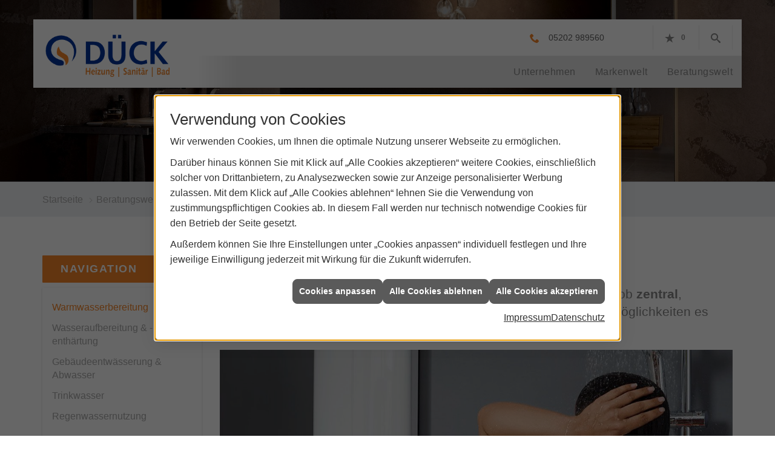

--- FILE ---
content_type: text/html; charset=utf-8
request_url: https://www.dueck-haustechnik.de/shk/wasser/warmwasser
body_size: 15259
content:
<!DOCTYPE html><html lang="de"><head><title>Möglichkeiten der Warmwasserbereitung | Dück Heizung | Sanitär | Bad</title><meta name="Content-Type" content="text/html;charset=utf-8"/><meta name="description" content="Informationen zu Warmwasserspeichern, Boilern und Durchlauferhitzern finden Sie hier. Schauen Sie mal rein."/><meta name="robots" content="index, follow"/><meta name="keywords" content="Sanitär,Heizung,Klima,erneuerbare,regenerative,Energie,Leopoldshöhe,Dück Heizung | Sanitär | Bad,sanitärinstallation,wasserinstallation,badezimmer,bad,bäder,badplanung,dusche,toilette,armaturen,sanitäranlagen,wasseraufbereitung,abwassertechnik,klempner,energieberatung,energiesparen,wärmepumpe,solar,solaranlage,solartechnik,solarwärme,solarthermie,solarstrom,solarenergie,sonnenenergie,pellets,regenwassernutzung,klimatechnik,klimaanlage,klimageräte,lüftung,lüftungstechnik,heizkörper,heizungsanlage,heizungsbau,heizungstechnik,gebäudetechnik,energietechnik,wärmetechnik,heizen,fußbodenheizung,gasheizung,ölheizung,zentralheizung,heizkessel,brennwert,heizgeräte"/><meta name="revisit-after" content="28 days"/><meta name="google-site-verification" content="N2p_Nb0JFYbs7Lq2pnoPfAD_LhEHQhEFZ2lbQmLhw_A"/><meta name="viewport" content="width=device-width, initial-scale=1, minimum-scale=1"/><meta name="date" content="2026-01-18"/><meta property="og:title" content="Zuverlässige Warmwasserbereitung für kalte Tage"/><meta property="og:type" content="website"/><meta property="og:image" content="https://www.dueck-haustechnik.de/scripts/get.aspx?media=/de/shk/wasser/warmwasser/og-image-1200x630-winter.jpg"/><meta property="og:image:secure_url" content="https://www.dueck-haustechnik.de/scripts/get.aspx?media=/de/shk/wasser/warmwasser/og-image-1200x630-winter.jpg"/><meta property="og:image:type" content="image/jpg"/><meta property="og:description" content="Entdecken Sie effiziente Systeme zur Warmwasserbereitung: von klassischen Durchlauferhitzern bis zu modernen Solarthermie-Lösungen. Jetzt mehr erfahren!"/><meta property="og:locale" content="de-DE"/><meta property="og:site_name" content="Eduard Dück GmbH"/><meta property="og:image:alt" content="Heißes Wasser läuft in eine Badewanne, im Hintergrund brennen drei Kerzen auf einer Wannenbrücke. Text: „Verlässlich warmes Wasser: auch bei Frost und Schnee“ Bild KI-generiert."/><meta property="og:url" content="https://www.dueck-haustechnik.de/shk/wasser/warmwasser"/><meta property="article:published_time" content="2025-10-09T08:44:57"/><meta property="twitter:title" content=" Möglichkeiten der Warmwasserbereitung | Dück Heizung | Sanitär | Bad"/><meta property="twitter:card" content="summary"/><meta property="twitter:description" content="Informationen zu Warmwasserspeichern, Boilern und Durchlauferhitzern finden Sie hier. Schauen Sie mal rein."/><link href="https://www.dueck-haustechnik.de/shk/wasser/warmwasser" rel="canonical"/><link href="https://www.dueck-haustechnik.de/scripts/get.aspx?media=/config/theme/apple-touch-icon.png" rel="apple-touch-icon"/><link href="https://www.dueck-haustechnik.de/scripts/get.aspx?media=/config/theme/favicon.ico" rel="shortcut icon" type="image/x-icon"/><link href="/scripts/get.aspx?media=/config/theme/css/include.min.css&v=06012026191351" rel="stylesheet" type="text/css"/><script type="application/ld+json">{"@context":"http://schema.org","@type":"LocalBusiness","name":"Eduard Dück GmbH","image":"www.dueck-haustechnik.de/media/config/theme/logo.png","@id":"www.dueck-haustechnik.de","url":"www.dueck-haustechnik.de","telephone":"05202 989560","email":"info@dueck-haustechnik.de","address":{"@type":"PostalAddress","streetAddress":"Westring 59","addressLocality":"Leopoldshöhe","postalCode":"33818","addressCountry":"DE"},"geo":{"@type":"GeoCoordinates","latitude":"51.9839","longitude":"8.65738"},"sameAs":[]}</script></head><body class="body_layout layout_main" data-active-content-q="/shk/wasser/warmwasser" data-active-audience-q="kein" data-is-bot="true"><!-- IP = 23 --><!-- SID = mawxrum0an1slrn4qtelakmx --><!-- ShopID = 10011204 (-301) --><!-- AppMode = offline --><!-- Loc = 1 --><!-- Page generated = 18.01.2026 04:37:12 --><!-- Page rendering = 779 --><!-- Cached = False -->
 <a href="/scripts/kontakt/mail.aspx" rel="nofollow" style="display:none">Kontakt</a> 
<div class="visible-print"></div><nav id="mobile_menu"></nav><div id="layout_wrapper"><header class="hidden-print" id="layout_header"><div class="header_logobar_wrapper"><div class="container"><div class="header_logobar"><a class="header_logobar_logo" href="/home.aspx" target="_self" rel="noreferrer" title="Zur Startseite"><picture class="responsiveImageQ hidden-md hidden-lg"><template class="sourceQ" data-src="/media/config/theme/logo.png" data-startwidth="" data-focus-x="0.5" data-focus-y="0.5" data-fancy="false" data-previewcode=""></template><img src="" alt="Logo"></picture><picture class="responsiveImageQ hidden-xs hidden-sm hidden-print"><template class="sourceQ" data-src="/media/config/theme/logo.png" data-startwidth="" data-focus-x="0.5" data-focus-y="0.5" data-fancy="false" data-previewcode=""></template><img src="" alt="Logo"></picture></a><div class="header_logobar_contact hidden-xs"><ul><li class="hidden-xs hidden-sm" id="header_contact_phone"><span class="header_contact_icon iconSetQ iconSetQ-phone"></span><div><span class="header_contact_label">Telefon</span><span class="header_contact_value"><span class="value">05202 989560</span></span></div></li><li id="header_contact_btn" title="bitteAnpassen"><a href="/unternehmen/shk/kontakt" target="_self" rel="noreferrer" title="Mehr erfahren">Kontakt</a></li></ul></div></div></div></div><div class="header_navigation_wrapper"><div class="container"><div class="header_navigation"><nav class="header_navbar hidden-md hidden-lg"><div class="nav_toggle"><a class="header_menu_toggle" href="#mobile_menu" target="_self" title="Navigation öffnen"><span class="bar"></span><span class="bar"></span><span class="bar"></span></a><a class="header_menu_toggle_close" href="#mobile_menu" target="_self" title="Navigation schließen"><span class="bar"></span><span class="bar"></span></a></div></nav><nav class="header_navbar hidden-xs hidden-sm"><div class="main_menu"><ul><li class="dropdown_item single"><span title="Unternehmen">Unternehmen</span><div class="dropdown_content"><ul role="menu"   data-listing="standard"><li role="none"  ><a role="menuitem"   href="/unternehmen/shk/ueber_uns" title="Über uns">Über uns</a></li><li role="none"  ><a role="menuitem"   href="/unternehmen/shk/leistungen" title="Leistungen">Leistungen</a></li><li role="none"  ><a role="menuitem"   href="/unternehmen/shk/geothermie-erdwaerme" title="Erdwärme">Erdwärme</a></li><li role="none"  ><a role="menuitem"   href="/unternehmen/shk/zertifikate" title="Zertifikate">Zertifikate</a></li><li role="none"  ><a role="menuitem"   href="/unternehmen/shk/kontakt" title="Kontakt">Kontakt</a></li></ul></div></li><li><a href="/marke_hersteller_produkte" target="_self" title="Markenwelt">Markenwelt</a></li><li class="dropdown_item single"><span title="Beratungswelt">Beratungswelt</span><div class="dropdown_content beratungsmenue"><div class="tabItemQ tab-pane" data-headline="Haustechnik" role="tabpanel"><div class="stockQ stockQ-modeFirst"><template class="stockItemQ"><ul class="menuFirstLevel"><li><a href="/shk" target="_self" rel="noreferrer" title="Beratungswelt Privat" data-zielgruppe="privat">Privat</a><ul role="menu"   data-listing="standard" data-zielgruppe="privat"><li role="none"  ><a role="menuitem"   href="/shk/waermepumpe" title="Wärmepumpen">Wärmepumpen</a></li><li role="none"  ><a role="menuitem"   href="/shk/heizung" title="Heizungen & Heizsysteme">Heizungen & Heizsysteme</a></li><li role="none"  ><a role="menuitem"   href="/shk/badezimmer" title="Badezimmer">Badezimmer</a></li><li role="none"  ><a role="menuitem"   href="/shk/regenerative_energie" title="Erneuerbare Energien">Erneuerbare Energien</a></li><li role="none"  ><a role="menuitem"   href="/shk/lueftung" title="Wohraumlüftung & Lüftungsanlagen">Wohraumlüftung & Lüftungsanlagen</a></li><li role="none"  ><a role="menuitem"   href="/shk/wasser" title="Trink-, Regen- und Abwasser">Trink-, Regen- und Abwasser</a></li><li role="none"  ><a role="menuitem"   href="/shk/leck_ortung-rohrreinigung" title="Wasserschäden & Rohrprobleme">Wasserschäden & Rohrprobleme</a></li><li role="none"  ><a role="menuitem"   href="/shk/sicherheitstechnik" title="Sicherheitstechnik">Sicherheitstechnik</a></li><li role="none"  ><a role="menuitem"   href="/shk/produkte-fuer-die-kueche" title="Küchenarmaturen">Küchen&shy;armaturen</a></li><li role="none"  ><a role="menuitem"   href="/shk/foerdermittel" title="Förderungen + Zuschüsse">Förderungen + Zuschüsse</a></li><li role="none"  ><a role="menuitem"   href="/shk/news-innovationen" title="Aktuelle Themen">Aktuelle Themen</a></li><li role="none"  ><a role="menuitem"   href="/shk/inspirationen" title="Inspirationsgalerien">Inspirationsgalerien</a></li></ul></li></ul></template></div></div><div class="clearfix"></div></div></li></ul><div class="clearfix"></div></div></nav><div class="header_navigation_icons"><ul><li class="header_btn_socialmedia"><!-- Fehler: facebook nicht aktiv --></li><li class="header_btn_location hidden-sm hidden-md hidden-lg" title="bitteAnpassen"><a href="/unternehmen/shk/kontakt" target="_self" rel="noreferrer" title="Jetzt Kontakt aufnehmen"><span class="iconSetQ iconSetQ-location"></span></a></li><li class="header_btn_phone hidden-md hidden-lg"><a class="iconSetQ iconSetQ-smartphone" href="tel:05202989560" title="Telefon"></a></li><li class="header_btn_watchlist"><a href="#" title="Ihre Merkliste" data-q-trigger="ieQ.system.window.open" data-q-url="/unternehmen/shk/merkliste?hdModus=" data-q-windowname="_self"><span class="iconSetQ iconSetQ-notelist-view"></span><span class="badge" title="Ihre Merkliste" data-q-mlcount="true" data-count="0">0</span></a></li><li class="header_btn_search"><a class="header_search_icon" href="#" target="_self" title="Suchen"><span class="iconSetQ iconSetQ-search"></span></a><div class="header_btn_search_form" id="header_search_form"><form action="/scripts/csearch.aspx" id="csuche" name="csuche" data-q-show-pending-on="submit" method=get enctype=multipart/form-data role="search"    ><div class="input-group"><input class="form-control form-control" aria-label="Webseite durchsuchen"   placeholder="Suche ..." maxlength="200" title="Ihre Suche" id="suchbgr" name="suchbgr" type="text"/><input class="form-control" aria-label="Webseite durchsuchen"   value="HBM" id="SearchSpecs" name="SearchSpecs" type="hidden"/><input class="form-control" aria-label="Webseite durchsuchen"   value="false" id="ShowSpecs" name="ShowSpecs" type="hidden"/><input class="form-control" aria-label="Webseite durchsuchen"   value="5" id="DefCount" name="DefCount" type="hidden"/><input class="form-control" aria-label="Webseite durchsuchen"   value="HBM" id="ResOrder" name="ResOrder" type="hidden"/><div class="input-group-btn"><button class="btn btn-primary iconSetQ iconSetQ-search" id="sub" title="Suchen" type="submit"><span class="sr-only">Suchen</span></button></div></div></form></div></li></ul></div></div></div></div></header><div id="layout_boxed_wrapper"><section class="hidden-print" id="layout_hero"><div class="hero_headline"><div class="responsiveCenteredQ slider_image "><picture class="responsiveImageQ slider_image"><template class="sourceQ" data-src="/media/config/theme/layout/include/slider/slider_01.jpg" data-startwidth="" data-focus-x="0.5" data-focus-y="0.5" data-fancy="false" data-previewcode="1920,1080,b1ab6d,b2ae78,b8b389,b4aa8f,b9b275,b6b277,b1ac85,a09770,ada767,c2bc7a,a6a078,9e9659,a39e64,b5b06c,908758,a4994f"></template><img src="data:image/svg+xml,%3Csvg%20xmlns%3D%27http%3A%2F%2Fwww.w3.org%2F2000%2Fsvg%27%20width%3D%271920%27%20height%3D%271080%27%20viewBox%3D%270%200%201920%201080%27%3E%3Cdefs%3E%3Cfilter%20id%3D%27blur%27%20width%3D%27200%27%20height%3D%27200%27%3E%3CfeGaussianBlur%20in%3D%27SourceGraphic%27%20stdDeviation%3D%2710%27%2F%3E%3C%2Ffilter%3E%3C%2Fdefs%3E%3Csvg%20viewBox%3D%270%200%20200%20200%27%20preserveAspectRatio%3D%27none%20meet%27%20version%3D%271.1%27%3E%3Cg%20filter%3D%27url(%23blur)%27%3E%3Crect%20x%3D%270%27%20y%3D%270%27%20width%3D%2750px%27%20height%3D%2750px%27%20fill%3D%27%23b1ab6d%27%2F%3E%3Crect%20x%3D%2750%27%20y%3D%270%27%20width%3D%2750px%27%20height%3D%2750px%27%20fill%3D%27%23b2ae78%27%2F%3E%3Crect%20x%3D%27100%27%20y%3D%270%27%20width%3D%2750px%27%20height%3D%2750px%27%20fill%3D%27%23b8b389%27%2F%3E%3Crect%20x%3D%27150%27%20y%3D%270%27%20width%3D%2750px%27%20height%3D%2750px%27%20fill%3D%27%23b4aa8f%27%2F%3E%3Crect%20x%3D%270%27%20y%3D%2750%27%20width%3D%2750px%27%20height%3D%2750px%27%20fill%3D%27%23b9b275%27%2F%3E%3Crect%20x%3D%2750%27%20y%3D%2750%27%20width%3D%2750px%27%20height%3D%2750px%27%20fill%3D%27%23b6b277%27%2F%3E%3Crect%20x%3D%27100%27%20y%3D%2750%27%20width%3D%2750px%27%20height%3D%2750px%27%20fill%3D%27%23b1ac85%27%2F%3E%3Crect%20x%3D%27150%27%20y%3D%2750%27%20width%3D%2750px%27%20height%3D%2750px%27%20fill%3D%27%23a09770%27%2F%3E%3Crect%20x%3D%270%27%20y%3D%27100%27%20width%3D%2750px%27%20height%3D%2750px%27%20fill%3D%27%23ada767%27%2F%3E%3Crect%20x%3D%2750%27%20y%3D%27100%27%20width%3D%2750px%27%20height%3D%2750px%27%20fill%3D%27%23c2bc7a%27%2F%3E%3Crect%20x%3D%27100%27%20y%3D%27100%27%20width%3D%2750px%27%20height%3D%2750px%27%20fill%3D%27%23a6a078%27%2F%3E%3Crect%20x%3D%27150%27%20y%3D%27100%27%20width%3D%2750px%27%20height%3D%2750px%27%20fill%3D%27%239e9659%27%2F%3E%3Crect%20x%3D%270%27%20y%3D%27150%27%20width%3D%2750px%27%20height%3D%2750px%27%20fill%3D%27%23a39e64%27%2F%3E%3Crect%20x%3D%2750%27%20y%3D%27150%27%20width%3D%2750px%27%20height%3D%2750px%27%20fill%3D%27%23b5b06c%27%2F%3E%3Crect%20x%3D%27100%27%20y%3D%27150%27%20width%3D%2750px%27%20height%3D%2750px%27%20fill%3D%27%23908758%27%2F%3E%3Crect%20x%3D%27150%27%20y%3D%27150%27%20width%3D%2750px%27%20height%3D%2750px%27%20fill%3D%27%23a4994f%27%2F%3E%3C%2Fg%3E%3C%2Fsvg%3E%3C%2Fsvg%3E" alt="Über uns"></picture></div></div></section><nav class="hidden-print" id="layout_breadcrumb"><div class="container"><ol class="breadcrumb"><li><a href="https://www.dueck-haustechnik.de" rel="noreferrer">Startseite</a></li><li><a href="/shk" rel="noreferrer">Beratungswelt Haustechnik</a></li><li><a href="/shk/wasser" rel="noreferrer">Trink-, Regen- und Abwasser</a></li><li class="active" aria-current="page"  >Warmwasserbereitung</li></ol></div></nav><main id="layout_main"><div class="container"><div class="row"><div class="hidden-xs hidden-sm hidden-print col-xs-12 col-sm-12 col-md-3 col-lg-3"><aside id="layout_sidebar"><h3 class="sidebar_title">Navigation</h3><ul class="sidebar_menu" role="menu"   data-listing="standard"><li role="none"  ><a role="menuitem"   href="/shk/wasser/warmwasser" title="Warmwasserbereitung">Warmwasserbereitung</a></li><li role="none"  ><a role="menuitem"   href="/shk/wasser/wasseraufbereitung" title="Wasseraufbereitung & -enthärtung">Wasser&shy;aufbereitung & -enthärtung</a></li><li role="none"  ><a role="menuitem"   href="/shk/wasser/abwasser" title="Gebäudeentwässerung & Abwasser">Gebäude&shy;ent&shy;wässerung & Abwasser</a></li><li role="none"  ><a role="menuitem"   href="/shk/wasser/trinkwasser-check" title="Trinkwasser">Trinkwasser</a></li><li role="none"  ><a role="menuitem"   href="/shk/wasser/regenwassernutzung" title="Regenwassernutzung">Regenwassernutzung</a></li></ul></aside></div><div class="layout_main-col-print col-xs-12 col-sm-12 col-md-9 col-lg-9"><section id="layout_content"><div class="pull-right layout_aktionsleiste hidden-print" id="actionbar_main"></div><div class="clearfix"></div>

<article><header><div class="row contentWidthQ"><div class="containerQ"><div class="col-xs-12 col-sm-12 col-md-12 col-lg-12"><h1>Möglichkeiten der Warm­wasser­bereitung</h1><p class="lead"><strong>Warmes Wasser</strong> kann auf verschiedene Arten erzeugt werden. Egal ob <strong>zentral</strong>, <strong>dezentral</strong>, mit <strong>Strom</strong> oder Heizanlage – wir erklären Ihnen, welche Möglichkeiten es gibt. Warm­wasser­bereitung Leopoldshöhe: Hier sind wir Ihr Profi.</p><div class="stockQ stockQ-modeFirst"><template class="stockItemQ"><figure><picture class="responsiveImageQ"><template class="sourceQ" data-src="/media/de/_cpool/shk-custom/wasserinstallation-warmwasserbereitung-einleitung/warmwasserbereitung-header-big-marke.jpg" data-startwidth="801" data-focus-x="0.5" data-focus-y="0.5" data-fancy="false" data-previewcode="1200,480,6a6b6e,9c9ea0,827b78,656062,6a6b6f,9e9fa0,8f7b70,625653,696a6f,99999c,917a6d,604e48,626267,858589,917c70,634b42"></template><template class="sourceQ" data-src="/media/de/_cpool/shk-custom/wasserinstallation-warmwasserbereitung-einleitung/warmwasserbereitung-header-small-marke.jpg" data-startwidth="" data-focus-x="0.5" data-focus-y="0.5" data-fancy="false" data-previewcode="800,320,6b6c6f,9c9d9f,827b78,646061,6b6c70,9e9ea0,8f7b70,615553,6a6b70,99999c,917a6d,5f4e48,636469,858689,917c70,634b42"></template><img src="" alt="Eine Frau duscht, während ein moderner, elektronischer Durchlauferhitzer warmes Wasser bereitstellt."></picture><figcaption><div class="stockQ stockQ-modeFirst"><template class="stockItemQ"><p class="text-right">Bildquelle: STIEBEL ELTRON</p></template></div></figcaption></figure></template><template class="stockItemQ"><figure><picture class="responsiveImageQ"><template class="sourceQ" data-src="/media/de/_cpool/shk-custom/wasserinstallation-warmwasserbereitung-einleitung/warmwasserbereitung-header-big.jpg" data-startwidth="801" data-focus-x="0.5" data-focus-y="0.5" data-fancy="false" data-previewcode="1200,480,a69580,c9baa9,ac9d85,c8c1a7,aa9781,c1b2a1,a6957b,a89d7e,aa9881,bdafa0,a79781,93846b,ab9b88,c0b4a9,a99e90,998d7e"></template><template class="sourceQ" data-src="/media/de/_cpool/shk-custom/wasserinstallation-warmwasserbereitung-einleitung/warmwasserbereitung-header-small.jpg" data-startwidth="" data-focus-x="0.5" data-focus-y="0.5" data-fancy="false" data-previewcode="800,320,a89681,cabaaa,ab9c83,c8c2a7,ab9881,c2b2a1,a5947a,a79c7d,aa9882,bdafa0,a79780,92846b,ab9b89,c0b5a9,a99e90,9b8f81"></template><img src="" alt="Moderne Armatur mit fließendem, dampfendem Warmwasser in einer hellen Küche."></picture></figure></template></div></div></div></div></header><div class="spacerQ" aria-hidden="true"  ></div><nav class="hidden-print"><div class="row contentWidthQ"><div class="containerQ"><div class="col-xs-12 col-sm-12 col-md-12 col-lg-12"><h2 class="text-center">Inhaltsnavigation</h2></div><div class="marginQ-top col-xs-12 col-sm-12 col-md-6 col-lg-6"><a class="btn btn-block btn-primary" href="#zentral" target="_self" title="Zum Abschnitt springen: Zentrale Warmwasserbereitung">Zentrale Warmwasserbereitung</a></div><div class="marginQ-top col-xs-12 col-sm-12 col-md-6 col-lg-6"><a class="btn btn-block btn-primary" href="#dezentral" target="_self" title="Zum Abschnitt springen: Dezentrale Warmwasserbereitung">Dezentrale Warmwasserbereitung</a></div><div class="marginQ-top col-xs-12 col-sm-12 col-md-6 col-lg-6"><a class="btn btn-block btn-primary" href="#strom" target="_self" title="Zum Abschnitt springen: Warm­wasser­bereitung mit Strom">Warm­wasser­bereitung mit Strom</a></div></div></div></nav><div class="spacerQ" aria-hidden="true"  ></div><section id="zentral"><div class="row equalHeightQ contentWidthQ"><div class="containerQ"><div class="col-xs-12 col-sm-12 col-md-12 col-lg-12"><h2>Zentrale Warm­wasser­bereitung</h2><p>Bei der zen­tra­len Be­reit­stel­lung er­folgt die Was­serer­wär­mung über die Hei­zungs­an­la­ge des Hau­ses. Das ge­sam­te Warm­was­ser wird an ei­ner zen­tra­len Stel­le er­wärmt und ge­spei­chert und steht bei Be­darf über ein, vom Kalt­was­ser­sys­tem ge­trenn­tes, ei­ge­nes Rohr­lei­tungs­sys­tem zur Ver­fü­gung. Ein Vor­teil der zen­tra­len Warm­was­ser­be­rei­tung liegt in der Un­ab­hän­gig­keit von Strom als En­er­gie­trä­ger. Je nach Heiz­sys­tem wird das Was­ser mit Gas, Öl, Fern- oder So­lar­wär­me be­trieben.</p><p>Die Ef­fi­zi­enz der Warm­was­ser­be­rei­tung ist da­bei von der Ef­fi­zi­enz der Hei­zungs­an­la­ge ab­hän­gig. Mo­der­ne Brenn­wert­hei­zun­gen kön­nen ho­he Wir­kungs­gra­de er­zie­len, in­dem sie aus den Ab­ga­sen Wär­me zu­rück­ge­win­nen. Nach­tei­le be­ste­hen im hö­he­ren Was­ser­ver­brauch und Wär­me­ver­lus­ten. Bis das Was­ser mit der ge­wünsch­ten Tem­pe­ra­tur durch das Rohr­lei­tungs­sys­tem an der Ent­nah­me­stel­le an­ge­langt ist, wird käl­te­res Was­ser ver­braucht. Die lan­gen We­ge füh­ren dar­über hin­aus zu En­er­gie­ver­brauch durch Wärme­verlust.</p></div><div class="col-xs-12 col-sm-12 col-md-12 col-lg-12"><picture class="responsiveImageQ marginQ-right marginQ-bottom pull-left"><template class="sourceQ" data-src="/media/de/_cpool/shk/wasserinstallation-warmwasserbereitung/warmwasser-badewanne.jpg" data-startwidth="640" data-focus-x="0.5" data-focus-y="0.5" data-fancy="false" data-static="true" data-width="50%" data-previewcode=""></template><template class="sourceQ" data-src="/media/de/_cpool/shk/wasserinstallation-warmwasserbereitung/warmwasser-badewanne.jpg" data-startwidth="0" data-focus-x="0.5" data-focus-y="0.5" data-fancy="false" data-previewcode=""></template><img src="" alt="Frau im Bademantel prüft mit der Hand die Temperatur des warmen Badewassers in einer weißen Badewanne."></picture><h3>Warmwasser durch Verbrennung</h3><p>Am ver­brei­tets­ten ist heu­te die Warm­was­ser­be­rei­tung per Heiz­kes­sel, in dem Gas oder Fest­stof­fe ver­brannt wer­den. Bei­spie­le sind Gas­brenn­wert­ge­rä­te, was­ser­füh­ren­de Ka­min­öfen, Pel­let­ö­fen, Holz­vergaser­kessel.</p><h3>Warmwasserbereitung mit Sonnenenergie</h3><p>Bei der Nut­zung von So­lar­ther­mie zur Warm­was­ser­be­rei­tung för­dert ei­ne Pum­pe kal­tes Was­ser in ei­nen Va­ku­um­röh­ren­kol­lek­tor, in wel­chem es durch die Son­nen­en­er­gie auf­ge­heizt und in ei­nen Warm­was­ser­spei­cher ge­lei­tet wird. Auf­grund der Son­nen­ein­strah­lungs­un­ter­schie­de im Jah­res­ver­lauf ist die­se Art der Warm­was­serer­zeu­gung meist kom­bi­niert mit ei­nem kon­ven­tio­nel­len Heiz­system.</p><h3>Warmwasserbereitung mit Fernwärme</h3><p>Hier­bei wird das Was­ser in ei­nem Kraft­werk durch Kraft-Wär­me-Kopp­lung er­wärmt und über ein Rohr­lei­tungs­sys­tem zu Ih­nen geleitet.</p><h3>Warmwasserbereitung durch Umgebungsluft</h3><p>Bei der Warm­was­ser­be­rei­tung durch ei­ne Brauch­was­ser­wär­me­pum­pe er­zeugt die­se per Käl­te­mit­tel und Kom­pres­sor Wär­me aus der Um­ge­bungs­luft. Die Brauch­was­ser­wär­me­pum­pe kann ei­ne gu­te Un­ter­stüt­zung der Hei­zungs­an­la­ge dar­stellen.</p></div></div></div><div class="spacerQ" aria-hidden="true"  ></div><div class="row contentWidthQ"><div class="containerQ"><div class="col-xs-12 col-sm-12 col-md-8 col-lg-8"><h3>Zirkulations­pumpen für Trink­warm­wasser­systeme</h3><p>In­te­grie­ren Sie ei­ne Zir­ku­la­ti­ons­pum­pe in Ihr zen­tra­les Warm­was­ser­sys­tem. Sie sorgt da­für, dass Sie nicht auf war­mes Was­ser beim Du­schen oder Hän­de­wa­schen war­ten müs­sen und ver­hin­dert da­mit die un­nö­ti­ge Ver­schwen­dung von kal­tem Was­ser. Die Trink­warm­was­ser-Zir­ku­la­ti­ons­pum­pe hält das Warm­was­ser in den Rohr­lei­tun­gen auf ei­ner Min­dest­tem­pe­ra­tur und wälzt es lau­fend um. So mi­ni­mie­ren Sie den En­er­gie­ver­brauch und stel­len si­cher, dass Warm­was­ser bei Be­darf un­mit­tel­bar an den Ent­nah­me­stel­len zur Ver­fü­gung steht.</p></div><div class="col-xs-12 col-sm-12 col-md-4 col-lg-4"><div class="stockQ stockQ-modeFirst"><template class="stockItemQ"><div class="teaserQ"><div class="teaserHeadlineQ"><h3>Grundfos: Warm&shy;wasser&shy;zir&shy;kulation</h3></div><div class="teaserImageQ" ><div class="responsiveCenteredQ "><picture class="responsiveImageQ"><template class="sourceQ" data-src="/media/de/marke_hersteller_produkte/grundfos/grundfos-brauchwasserpumpe-bupm-teaser-klein.jpg" data-startwidth="0" data-focus-x="0.5" data-focus-y="0.5" data-fancy="" data-previewcode=""></template><template class="sourceQ" data-src="/media/de/marke_hersteller_produkte/grundfos/grundfos-brauchwasserpumpe-bupm-teaser-gross.jpg" data-startwidth="400" data-focus-x="0.5" data-focus-y="0.5" data-fancy="" data-previewcode=""></template><img src="/media/config/system/loadingq.svg" alt="Warmwasserzirkulationspumpe von Grundfos"></picture></div></div><div class="teaserTextQ"><p>Zirkulationspumpen für Trink­warmwassersysteme sorgen dafür, dass Warm­wasser so­fort zur Verfügung steht und kein sauberes Trinkwasser verschwendet wird.</p></div><div class="teaserLinkQ"><a href="/marke_hersteller_produkte/grundfos/warmwasserzirkulation" target="_self"><span>Mehr erfahren</span></a></div></div></template><template class="stockItemQ"><figure><picture class="responsiveImageQ" title="COMFORT BU PM von Grundfos"><template class="sourceQ" data-src="/media/de/marke_hersteller_produkte/grundfos/grundfos-brauchwasserpumpe-bupm-teaser-gross.jpg" data-startwidth="" data-focus-x="0.5" data-focus-y="0.5" data-fancy="true" data-previewcode=""></template><img src="" title="COMFORT BU PM von Grundfos" alt="Trinkwarmwasser-Zirkulationspumpe von Grundfos"></picture><figcaption><div class="stockQ stockQ-modeFirst"><template class="stockItemQ"><p class="text-right">Bildquelle: <a href="/marke_hersteller_produkte/grundfos" title="Grundfos Produkte und Neuheiten entdecken">Grundfos</a></p></template><template class="stockItemQ"><p class="text-right">Bildquelle: Grundfos</p></template></div></figcaption></figure></template></div></div></div></div></section><div class="row contentWidthQ"><div class="containerQ"><div class="col-xs-12 col-sm-12 col-md-12 col-lg-12"><div class="spacerQ" aria-hidden="true"  ></div><hr/><div class="spacerQ" aria-hidden="true"  ></div></div></div></div><section id="dezentral"><div class="row contentWidthQ"><div class="containerQ"><div class="col-xs-12 col-sm-12 col-md-12 col-lg-12"><h2>Dezentrale Warm­wasser­bereitung</h2></div><div class="col-xs-12 col-sm-12 col-md-12 col-lg-12"><p>De­zen­tra­le Heiz­sys­te­me wie Boi­ler oder Durch­lauf­er­hit­zer wer­den, im Ge­gen­satz zu zen­tra­len Lö­sun­gen, di­rekt an der je­wei­li­gen Ent­nah­me­stel­le be­trie­ben. Ein Nach­teil der prin­zi­pi­ell ef­fi­zi­en­ten Warm­was­ser­be­rei­tung sind da­her die durch den Strom­be­trieb ent­ste­hen­den Kos­ten. Mit Erd­gas be­trie­be­ne Durch­lauf­er­hit­zer sind zwar teu­rer in der An­schaf­fung, je­doch deut­lich wirt­schaft­li­cher im Un­ter­halt als ent­spre­chen­de Elek­tro­va­ri­an­ten. Der nied­ri­ge­re In­ves­ti­ti­ons­auf­wand de­zen­tra­ler Warm­was­ser­be­rei­ter re­la­ti­viert sich da­durch, dass je­de Zapf­stel­le ein ei­ge­nes Ge­rät be­nö­tigt. Die In­stal­la­ti­ons­kos­ten sind je­doch deut­lich ge­rin­ger als bei der zen­tra­len Va­ri­an­te.</p><picture class="responsiveImageQ pull-right marginQ-bottom marginQ-left marginQ-top"><template class="sourceQ" data-src="/media/de/_cpool/shk/wasserinstallation-warmwasserbereitung/warmwasser-handbrause-1.jpg" data-startwidth="640" data-focus-x="0.5" data-focus-y="0.5" data-fancy="false" data-static="true" data-width="50%" data-previewcode="800,600,8a5726,a07347,a97d54,9d7d5a,845224,9f6d40,956035,95683c,936033,ae7345,a47044,9a6939,b18a61,bc8e69,b09173,9b7a55"></template><template class="sourceQ" data-src="/media/de/_cpool/shk/wasserinstallation-warmwasserbereitung/warmwasser-handbrause-1.jpg" data-startwidth="0" data-focus-x="0.5" data-focus-y="0.5" data-fancy="false" data-previewcode="800,600,8a5726,a07347,a97d54,9d7d5a,845224,9f6d40,956035,95683c,936033,ae7345,a47044,9a6939,b18a61,bc8e69,b09173,9b7a55"></template><img src="" alt="Person im Bademantel prüft mit der Hand die Wassertemperatur einer laufenden Handbrause in der Dusche."></picture><p>Die Vor­tei­le de­zen­tra­ler Warm­was­ser­sys­te­me be­ste­hen vor­ran­gig im Weg­fall der lan­gen Rohr­lei­tungs­we­ge bis zur Ent­nah­me­stel­le. Dies spart ge­gen­über der Zen­tral­hei­zung ba­res Geld: Bei ihr ma­chen rund 40 Pro­zent des En­er­gie­be­darfs Wär­me­ver­lus­te in Rohr­lei­tun­gen und wäh­rend der Spei­che­rung aus. Bei Durch­lauf­er­hit­zern ent­fällt dar­über hin­aus die Spei­che­rung des er­wärm­ten Was­sers und so­mit die Ge­fahr der Ver­meh­rung ge­fähr­li­cher Le­gio­nel­len. Das Was­ser wird di­rekt vor sei­nem Ge­brauch er­wärmt.</p><p>Um schnell und kom­for­ta­bel hei­ßes Was­ser be­reit­zu­stel­len, gibt es <b>Klein­spei­cher</b>, die zum Bei­spiel un­ter ei­nem Wasch­be­cken der Gäs­te­toi­let­te po­si­tio­niert wer­den kön­nen. Durch ein sehr kur­zes Rohr­lei­tungs­sys­tem ist es wirt­schaft­lich, wenn häu­fig klei­ne­re Warm­was­ser­men­gen ver­wen­det wer­den sol­len. Sol­che Klein­spei­cher sind ide­al für Was­ser­men­gen zwi­schen 5 und fünf­zehn Li­tern. Soll­te je­doch nur sehr sel­ten Warm­was­ser an der be­tref­fen­den Stel­le be­nö­tigt wer­den, soll­te man ei­nen klei­nen <b>Durch­lauf­er­hit­zer </b>in Be­tracht zie­hen.</p><p>Wenn grö­ße­re Men­gen an Warm­was­ser an der Zapf­stel­le be­nö­tigt wer­den und kei­ne zen­tra­le Warm­was­ser­ver­sor­gung vor­liegt, kann ein mo­der­ner <b>Warm­was­ser­boi­ler </b>ei­nem Durch­lauf­er­hit­zer vor­ge­zo­gen wer­den. Mo­der­ne Ge­rä­te die­ser Art sind wirt­schaft­li­cher und kön­nen je nach Aus­füh­rung 25 – 150 Li­ter Warm­was­ser zur Ver­fü­gung stel­len. Die Di­men­sio­nie­rung hängt da­bei von der Nut­zungs­um­ge­bung ab. Klei­ne Woh­nun­gen wer­den in der Re­gel mit ei­nem 70 Li­ter-Boi­ler aus­kom­men. Es gibt Elek­tro­boi­ler, die mit ei­nem Heiz­stab auf­hei­zen und Gas­boi­ler, für die ein ent­spre­chen­der Gas­an­schluss vor­lie­gen muss.</p></div></div></div></section><div class="row contentWidthQ"><div class="containerQ"><div class="col-xs-12 col-sm-12 col-md-12 col-lg-12"><div class="spacerQ" aria-hidden="true"  ></div><hr/><div class="spacerQ" aria-hidden="true"  ></div></div></div></div><section id="strom"><div class="row contentWidthQ"><div class="containerQ"><div class="col-xs-12 col-sm-12 col-md-12 col-lg-12"><h2>Warm­wasser­bereitung mit Strom</h2><p class="lead">Strom kann so­wohl für de­zen­tra­le als auch zen­tra­le Sys­te­me zur Warm­was­ser­be­rei­tung ge­nutzt werden.</p></div><div class="col-xs-12 col-sm-12 col-md-6 col-lg-6"><h3>Durch­lauf­erhitzer</h3><figure><picture class="responsiveImageQ"><template class="sourceQ" data-src="/media/de/marke_hersteller_produkte/stiebel_eltron/pic00010767-00.jpg" data-startwidth="1" data-focus-x="0.5" data-focus-y="0.5" data-fancy="false" data-previewcode="633,460,635f59,868584,7a7776,5b5956,6e6d67,a3a29f,969492,747372,72716b,a7a49f,918b84,7c7976,616161,928f8d,7b7671,73706e"></template><img src="" alt="Modernes Badezimmer mit Waschbecken, Spiegel, Holzunterschrank und einem Durchlauferhitzer unter dem Waschtisch."></picture><figcaption><div class="insertcontent"><div class="stockQ stockQ-modeFirst"><template class="stockItemQ"><p class="text-right">Bildquelle: STIEBEL ELTRON</p></template></div></div></figcaption></figure><p class="marginQ-top">Ein Durch­lauf­er­hit­zer er­zeugt Warm­was­ser ge­nau in dem Mo­ment, in dem Sie es be­nö­ti­gen, ge­nau an dem Ort, an dem Sie es be­nö­ti­gen. Dies hat den Vor­teil, dass die Lei­tungs­we­ge sehr kurz sind, was Wär­me­ver­lus­te mi­ni­miert.</p><p>Die de­zen­tra­le elek­tri­sche Warm­was­ser­be­rei­tung ist war­tungs­arm und ein­fach und ver­brauchs­ge­recht in der Ab­rech­nung. Auch die Er­geb­nis­se in Be­zug auf die CO₂-Emis­sio­nen kön­nen sich se­hen lasse.</p></div><div class="col-xs-12 col-sm-12 col-md-6 col-lg-6"><h3>Elektro-Warm­wasser­speicher</h3><figure><picture class="responsiveImageQ"><template class="sourceQ" data-src="/media/de/marke_hersteller_produkte/stiebel_eltron/pic00010832-00.jpg" data-startwidth="1" data-focus-x="0.5" data-focus-y="0.5" data-fancy="false" data-previewcode="665,483,686767,7a7a7a,9c9c9a,a9aba4,898888,9a9a99,a6a6a4,abada7,949494,9f9e9e,acacab,ababaa,5a5958,666666,7c7c7d,717171"></template><img src="" alt="Modernes Badezimmer mit weißer Badewanne, Wand-Elektro-Warmwasserspeicher und Fenster mit Blick ins Grüne."></picture><figcaption><div class="insertcontent"><div class="stockQ stockQ-modeFirst"><template class="stockItemQ"><p class="text-right">Bildquelle: STIEBEL ELTRON</p></template></div></div></figcaption></figure><p class="marginQ-top">Beim Spei­cher­prin­zip wird ei­ne be­stimm­te Men­ge an Was­ser dau­er­haft auf ei­ner Tem­pe­ra­tur ge­hal­ten und kann so je­der­zeit ab­ge­ru­fen wer­den. Elek­tro-Warm­was­ser­spei­cher gibt es so­wohl für die Ein­zel- als auch Grup­pen­ver­sor­gung, al­so für ei­ne ein­zel­ne oder auch meh­re­re Ent­nah­me­stellen.</p><p>Mo­der­ne Elek­tro-Warm­was­ser­spei­cher ver­fü­gen über kom­for­ta­ble und kos­ten­spa­ren­de Zu­satz­aus­stat­tung wie Zeit­pro­gram­me und Strom­spar-Funktionen.</p></div></div></div></section><div class="row hidden-print  contentWidthQ"><div class="containerQ"><div class="col-xs-12 col-sm-12 col-md-12 col-lg-12"><div class="spacerQ" aria-hidden="true"  ></div><hr/><div class="spacerQ" aria-hidden="true"  ></div></div></div></div><section class="hidden-print"><div class="row contentWidthQ"><div class="containerQ"><div class="col-xs-12 col-sm-12 col-md-12 col-lg-12"><h2>Weitere Beiträge rund um das Thema Wasser</h2><p class="lead">Erfahren Sie hier mehr über Wasser­installation</p><div class="teaserListQ equalHeightQ equalHeightQ-spacer"><div class="teaserQ"><div class="teaserHeadlineQ"><h3>Regen&shy;wasser&shy;nutzung</h3></div><div class="teaserImageQ" ><div class="responsiveCenteredQ "><picture class="responsiveImageQ"><template class="sourceQ" data-src="/media/de/shk/wasser/regenwassernutzung/Regenwassernutzungsanlage-teaser-klein.jpg" data-startwidth="0" data-focus-x="0.5" data-focus-y="0.5" data-fancy="" data-previewcode="400,400,939599,7d7e87,68666e,626370,868a8c,9098a0,9fa2a5,8f8a7f,76786d,8d8f86,b0a791,8b8060,393922,58512d,907c3d,736728"></template><template class="sourceQ" data-src="/media/de/shk/wasser/regenwassernutzung/Regenwassernutzungsanlage-teaser-gross.jpg" data-startwidth="400" data-focus-x="0.5" data-focus-y="0.5" data-fancy="" data-previewcode="800,800,95969a,7d7e86,66646c,60616f,868a8d,9098a0,9fa2a7,908a81,78796f,8e9089,b3aa96,8e8263,3a3922,57502d,937d3f,746828"></template><img src="/media/config/system/loadingq.svg" alt="Ein Regenbogen spannt sich über ein Einfamilienhaus unter bewölktem Himmel."></picture></div></div><div class="teaserTextQ"><p>Die Verwen­dung von Regen­wasser ist im Privathaushalt für vielfältige Einsatz­zwecke geeignet und völlig  kostenlos. So nutzen Sie es.</p></div><div class="teaserLinkQ"><a href="/shk/wasser/regenwassernutzung"><span>Mehr erfahren</span></a></div></div><div class="teaserQ"><div class="teaserHeadlineQ"><h3>Trink&shy;wasser</h3></div><div class="teaserImageQ" ><div class="responsiveCenteredQ "><picture class="responsiveImageQ"><template class="sourceQ" data-src="/media/de/shk/wasser/trinkwasser-check/Trinkwassercheck-teaser-klein.jpg" data-startwidth="0" data-focus-x="0.23" data-focus-y="0.13" data-fancy="" data-previewcode="400,400,8f8a8c,b9b4b3,dddedf,d9dde0,757983,8a8d95,c0c3c6,d3d5d7,575e6b,757d8a,b7bbc0,c1c5c8,5e6672,7a818c,acb1b7,abb0b6"></template><template class="sourceQ" data-src="/media/de/shk/wasser/trinkwasser-check/Trinkwassercheck-teaser-gross.jpg" data-startwidth="400" data-focus-x="0.25" data-focus-y="0.14" data-fancy="" data-previewcode="800,800,8f8b8d,bbb5b4,dfdfe0,dadde0,787c86,8a8c95,c0c3c7,d3d5d8,575f6b,727a88,b8bcc1,c1c5c8,5d6571,787e8a,adb2b9,abb0b6"></template><img src="/media/config/system/loadingq.svg" alt="Ein Mann in grauem Pullover und blauem Schal trinkt Leitungswasser in einer modernen Küche am Waschbecken."></picture></div></div><div class="teaserTextQ"><p>Wis­sen Sie, wie oft Sie Was­ser aus der Lei­tung zu sich neh­men? Wir sa­gen Ih­nen, wa­rum Sie beim wich­tigs­ten Nah­rungs­mit­tel der Welt auf Num­mer si­cher ge­hen sollten.</p></div><div class="teaserLinkQ"><a href="/shk/wasser/trinkwasser-check"><span>Mehr erfahren</span></a></div></div><div class="teaserQ"><div class="teaserHeadlineQ"><h3>Warm&shy;wasser&shy;bereitung</h3></div><div class="teaserImageQ" ><div class="responsiveCenteredQ "><picture class="responsiveImageQ"><template class="sourceQ" data-src="/media/de/shk/wasser/warmwasser/warmwasser-teaser-klein.jpg" data-startwidth="0" data-focus-x="0.61" data-focus-y="0.37" data-fancy="" data-previewcode="400,400,cabaaa,c5b6a4,b3a18a,998a6c,bdae9c,c2b3a2,b2a08a,8c7857,bbafa0,c5baae,bfb2a3,9e8c73,cac3ba,cbc5bf,c6beb7,aca395"></template><template class="sourceQ" data-src="/media/de/shk/wasser/warmwasser/warmwasser-teaser-gross.jpg" data-startwidth="400" data-focus-x="0.61" data-focus-y="0.37" data-fancy="" data-previewcode="800,800,cbbbaa,c5b6a5,b4a28a,9a8b6c,beae9c,c3b3a2,b3a18b,8c7856,bbae9e,c5baad,c1b4a5,9d8b72,cac3ba,ccc6c0,c7c0b8,ada496"></template><img src="/media/config/system/loadingq.svg" alt="Nahaufnahme eines Wasserhahns, aus dem heißes Wasser mit sichtbarem Dampf in ein Waschbecken fließt."></picture></div></div><div class="teaserTextQ"><p>Ob Warm­wasser­speicher, Boiler oder Durchlauf­erhitzer – es gibt viele Möglich­keiten, um Warm­wasser bereitzu­stellen.</p></div><div class="teaserLinkQ"><a href="/shk/wasser/warmwasser"><span>Mehr erfahren</span></a></div></div></div></div></div></div></section><div class="row hidden-print  contentWidthQ"><div class="containerQ"><div class="col-xs-12 col-sm-12 col-md-12 col-lg-12"><div class="spacerQ" aria-hidden="true"  ></div><hr/><div class="spacerQ" aria-hidden="true"  ></div></div></div></div><section class="hidden-print"><div class="row contentWidthQ"><div class="containerQ"><div class="col-xs-12 col-sm-12 col-md-12 col-lg-12"><h2>Starke Marken und Dück Heizung | Sanitär | Bad für Ihre Wasser­installation</h2><p class="lead">Finden Sie die passenden Lösungen für Ihre Anforderungen</p><div class="q0-global-brand-teaser-logo-medium equalHeightQ equalHeightQ-spacer"><div class="teaserQ  q0_wasser"><div class="teaserHeadlineQ"><h3>GRUNDFOS</h3></div><div class="teaserImageQ" ><div class="responsiveCenteredQ "><picture class="responsiveImageQ"><template class="sourceQ" data-src="/media/de/_cpool/shk/_logos/grundfos-teaser-klein.jpg" data-startwidth="0" data-focus-x="0.5" data-focus-y="0.5" data-fancy="" data-previewcode=""></template><template class="sourceQ" data-src="/media/de/_cpool/shk/_logos/grundfos-teaser-gross.jpg" data-startwidth="400" data-focus-x="0.5" data-focus-y="0.5" data-fancy="" data-previewcode=""></template><img src="/media/config/system/loadingq.svg" alt="GRUNDFOS Logo"></picture></div></div><div class="teaserTextQ"><p>GRUNDFOS ist ei­ner der größten und in­no­va­tivs­ten Pum­pen­her­stel­ler der Welt.</p></div><div class="teaserLinkQ"><a href="/marke_hersteller_produkte/grundfos"><span>Mehr erfahren</span></a></div></div><div class="teaserQ  q0_sanitaer q0_wasser"><div class="teaserHeadlineQ"><h3>GROHE</h3></div><div class="teaserImageQ" ><div class="responsiveCenteredQ "><picture class="responsiveImageQ"><template class="sourceQ" data-src="/media/de/_cpool/shk/_logos/grohe-teaser-klein.jpg" data-startwidth="0" data-focus-x="0.5" data-focus-y="0.5" data-fancy="" data-previewcode=""></template><template class="sourceQ" data-src="/media/de/_cpool/shk/_logos/grohe-teaser-gross.jpg" data-startwidth="400" data-focus-x="0.5" data-focus-y="0.5" data-fancy="" data-previewcode=""></template><img src="/media/config/system/loadingq.svg" alt="GROHE Logo"></picture></div></div><div class="teaserTextQ"><p>Welt­weit füh­ren­der An­bie­ter von Sa­ni­tär­ar­ma­tu­ren und glo­ba­le Mar­ke für in­no­va­ti­ve Sa­ni­tär­pro­duk­te.</p></div><div class="teaserLinkQ"><a href="/marke_hersteller_produkte/grohe"><span>Mehr erfahren</span></a></div></div><div class="teaserQ  q0_sanitaer q0_wasser"><div class="teaserHeadlineQ"><h3>Hansa</h3></div><div class="teaserImageQ" ><div class="responsiveCenteredQ "><picture class="responsiveImageQ"><template class="sourceQ" data-src="/media/de/_cpool/shk/_logos/hansa-teaser-klein.jpg" data-startwidth="0" data-focus-x="0.5" data-focus-y="0.5" data-fancy="" data-previewcode=""></template><template class="sourceQ" data-src="/media/de/_cpool/shk/_logos/hansa-teaser-gross.jpg" data-startwidth="400" data-focus-x="0.5" data-focus-y="0.5" data-fancy="" data-previewcode=""></template><img src="/media/config/system/loadingq.svg" alt="HANSA Logo"></picture></div></div><div class="teaserTextQ"><p>Spezialist für hoch­wer­ti­ge und in­no­va­ti­ve Ar­ma­tu­ren für Bad und  Kü­che.</p></div><div class="teaserLinkQ"><a href="/marke_hersteller_produkte/hansa"><span>Mehr erfahren</span></a></div></div><div class="teaserQ  q0_sanitaer"><div class="teaserHeadlineQ"><h3>TECE</h3></div><div class="teaserImageQ" ><div class="responsiveCenteredQ "><picture class="responsiveImageQ"><template class="sourceQ" data-src="/media/de/_cpool/shk/_logos/tece-teaser-klein.jpg" data-startwidth="0" data-focus-x="0.5" data-focus-y="0.5" data-fancy="" data-previewcode=""></template><template class="sourceQ" data-src="/media/de/_cpool/shk/_logos/tece-teaser-gross.jpg" data-startwidth="400" data-focus-x="0.5" data-focus-y="0.5" data-fancy="" data-previewcode=""></template><img src="/media/config/system/loadingq.svg" alt="TECE Logo"></picture></div></div><div class="teaserTextQ"><p>Entwässerungstechnik, Betätigungsplatten, Dusch-WCs.</p></div><div class="teaserLinkQ"><a href="/marke_hersteller_produkte/tece"><span>Mehr erfahren</span></a></div></div><div class="teaserQ  q0_heizung q0_sanitaer q0_wasser"><div class="teaserHeadlineQ"><h3>Viega</h3></div><div class="teaserImageQ" ><div class="responsiveCenteredQ "><picture class="responsiveImageQ"><template class="sourceQ" data-src="/media/de/_cpool/shk/_logos/viega-teaser-klein.jpg" data-startwidth="0" data-focus-x="0.5" data-focus-y="0.5" data-fancy="" data-previewcode=""></template><template class="sourceQ" data-src="/media/de/_cpool/shk/_logos/viega-teaser-gross.jpg" data-startwidth="400" data-focus-x="0.5" data-focus-y="0.5" data-fancy="" data-previewcode=""></template><img src="/media/config/system/loadingq.svg" alt="VIEGA Logo"></picture></div></div><div class="teaserTextQ"><p>Innovative, si­che­re und wirt­schaft­li­che Lö­sun­gen für Hy­gie­ne, Ener­gie­ef­fi­zienz und Kom­fort.</p></div><div class="teaserLinkQ"><a href="/marke_hersteller_produkte/viega"><span>Mehr erfahren</span></a></div></div></div></div></div></div></section></article><div class="insertcontent"><div class="creatorreferenceconsultingworld"><p class="marginQ-top"><strong>HINWEIS:</strong> Verantwortlich für den Inhalt dieser Seite ist die ieQ-systems SHK GmbH &amp; Co. KG</p></div></div>

</section></div></div></div></main></div><footer class="hidden-print" id="layout_footer"><div class="layout_footer_top"><div class="footer_contact_box_wrapper"><div class="row"><div class="col-xs-12 col-sm-12 col-md-6 col-lg-6 col-md-offset-6"><div class="footer_contact_box"><h3 class="footer_title">Kontakt</h3><address class="footer_address"><ul><li><span class="iconSetQ iconSetQ-location"></span><div class="insertfirmendaten" data-trennzeichen="umbruch"><div class="insertfirmendaten_item insertfirmendaten_name"><span class="insertfirmendaten_value">Dück Heizung | Sanitär | Bad</span></div><div class="insertfirmendaten_item insertfirmendaten_street"><span class="insertfirmendaten_value">Westring 59</span></div><div class="insertfirmendaten_item insertfirmendaten_postalcity"><span class="insertfirmendaten_value">33818 Leopoldshöhe</span></div></div></li><li><span class="iconSetQ iconSetQ-phone"></span><div class="hidden-xs hidden-sm"><div class="insertfirmendaten" data-trennzeichen="umbruch"><div class="insertfirmendaten_item insertfirmendaten_phone"><span class="insertfirmendaten_value">05202 989560</span></div></div></div><div class="hidden-md hidden-lg"><div class="insertfirmendaten" data-trennzeichen="umbruch"><div class="insertfirmendaten_item insertfirmendaten_phone"><span class="insertfirmendaten_value"><a href="tel:05202989560" title="05202 989560">05202 989560</a></span></div></div></div></li></ul></address></div></div></div></div><div class="map_marker hidden-xs hidden-sm"><div></div><div></div></div><div class="footer_maps hidden-xs hidden-sm"><iframe class="googlemapsQ dynamicMap" width="100%" height="100%" frameborder="0" style="border:0" data-src="https://www.google.com/maps/embed/v1/place?q=Westring%2059,33818,Leopoldshöhe&zoom=14&key=AIzaSyBtUVcIJM2wYvsD0_OxNNvHjPix9QAoJdU" title="Google Maps"></iframe></div></div><div class="layout_footer_bottom"><div class="container"><ul class="list-inline"><li><a href="/home.aspx" rel="noreferrer"><small>Home</small></a></li><li><a href="/recht/impressum" rel="noreferrer"><small>Impressum</small></a></li><li><a href="/unternehmen/shk/kontakt" rel="noreferrer"><small>Kontakt</small></a></li><li><a href="/recht/datenschutz" rel="noreferrer"><small>Datenschutz</small></a></li><li><a class="q0_a11y_nav" href="/sitemap" rel="noreferrer"><small>Sitemap</small></a></li><li><a class="open-cookieManagerQ" href="javascript:ieQ.cookie.showManager('md')" rel="noreferrer"><small>Verwaltung der Cookies</small></a></li></ul><p><span class="false_footnote"><small>© 18.01.2026 Eduard Dück GmbH </small></span></p></div></div></footer></div><a class="back_to_top hidden-print" href="#layout_header" target="_self" title="Nach oben">Zum Seitenanfang</a><script src="/scripts/get.aspx?media=/config/theme/js/include.min.js&v=14012026182428" type="text/javascript"></script></body></html>